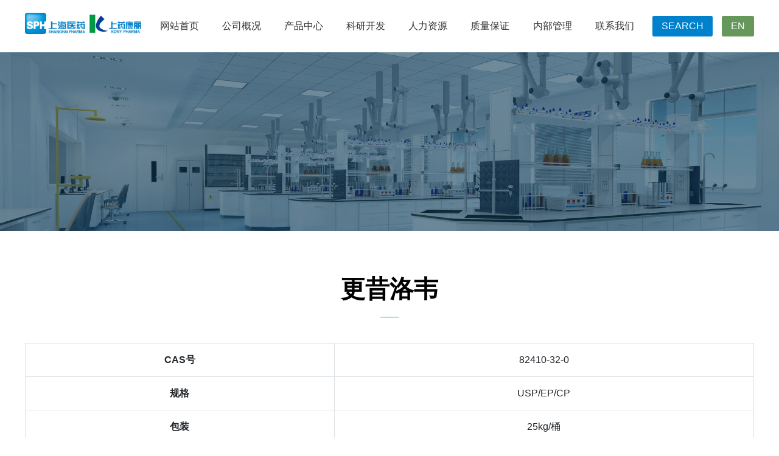

--- FILE ---
content_type: text/html; charset=utf-8
request_url: http://www.kanglipharm.com/list_20/66.html
body_size: 4571
content:
<!DOCTYPE html>
<html lang="en">
  <head>
    <meta charset="UTF-8" />
<meta name="viewport" content="width=device-width, initial-scale=1, shrink-to-fit=no">
<title>更昔洛韦-上药康丽（常州）药业有限公司</title>
<meta name="keywords" content="上药康丽（常州）药业有限公司">
<meta name="description" content="公司创建于1986年, 是原料药、药物中间体的专业生产企业。在2008年更名为常州康丽制药有限公司。2012年成为上海医药集团成员企业(601607.SH, 02607.HK)。于2015年更名为  上药康丽（常州）药业有限公司。其核苷类抗病毒原料药及中间体、沙坦类抗高血压原料药及中间体在国内产量较大，品种较全。">
<link  rel="icon" href="/template/czzy/assets/images/fav.png" sizes="32x32"  type="image/png"/>
<link rel="stylesheet" href="/template/czzy/assets/css/style.css" />
<link rel="stylesheet" href="/template/czzy/assets/css/res.css" />
  </head>
  <body>
    <div class="page-wrapper">
      <!-- 头部导航 -->
<header class="mainHeader">
  <div class="container-fluid">
    <div class="main">
      <div class="d-flex align-items-center justify-content-between">
        <div class="div-logo">
          <h1><a href="/" title="上药康丽（常州）药业有限公司"><img src="/static/upload/image/20230712/1689148917873654.jpg" alt="上药康丽（常州）药业有限公司"></a></h1>
        </div>
        <div class="pcmenus flex-fill">
          <div class="d-flex justify-content-between">
            <div class="item">
              <a href="/" class="topt">网站首页</a>
            </div>
            <div class="item">
              
              <a href="/aboutus/" class="topt">公司概况</a>
              
              <div class="subItems">
                
                <a href="/aboutus/">公司简介</a>
                
                
                <a href="/article/">公司新闻</a>
                
                
                <a href="/aboutus/#history">发展历程</a>
                
                
                <a href="/honors/">企业荣誉</a>
                
                
                <a href="/cqrm/">厂区面貌</a>
                
                
                <a href="/zzjg/">组织架构</a>
                
                
                <a href="/gltd/">管理团队</a>
                
              </div>
            </div>
            <div class="item">
              
              <a href="/product/" class="topt">产品中心</a>
              
              <div class="subItems">
                
                <a href="/list_20/">原料药</a>
                
                <a href="/list_21/">中间体</a>
                
              </div>
            </div>
            <div class="item">
              
              <a href="/kykf/" class="topt">科研开发</a>
              
              <div class="subItems">
                
                <a href="/advantage/">技术优势</a>
                
                <a href="/yfgl/">研发管理</a>
                
              </div>
            </div>
            <div class="item">
              
              <a href="/job/" class="topt">人力资源</a>
              
              <div class="subItems">
                
                <a href="/hxjz/">核心价值</a>
                
                <a href="/culture/">企业文化</a>
                
                <a href="/rsrm/">人事任免</a>
                
                <a href="/alljobs/">招聘信息</a>
                
                
                <a href="/hxjz/#shzr">社会责任</a>
                
              </div>
            </div>
            <div class="item">
              
              <a href="/zlbz/" class="topt">质量保证</a>
              
              <div class="subItems">
              
              <a href="/zlgl/">质量管理</a>
              
              <a href="/zlrz/">质量认证</a>
              
              </div>
            </div>
            <div class="item">
              
              <a href="/nbgl/" class="topt">内部管理</a>
              
              <div class="subItems">
                <a href="https://oa.sphchina.com"  target="_blank">OA登录</a>
                <a href="http://mail.konypharm.com/" target="_blank">邮箱登录</a>
                
                <a href="/about_31/" target="_blank">信息化平台</a>
                
              </div>
            </div>
            <div class="item">
              
              <a href="/contact/" class="topt">联系我们</a>
              
              <div class="subItems">
              
              <a href="/cinfos/">联系信息</a>
              
              </div>
            </div>

          </div>
        </div>
        <div class="menuRight">
          <div class="d-flex">
            <div class="searchBtn">
              <span>SEARCH</span>
              <div class="formSearch">
                <form action="/search/" method="get">
                  <input type="text" name="keyword" placeholder="请输入要搜索的内容">
                  <input type="hidden" name="scode" value="2" >
                  <button type="submit">搜索</button>
                </form>
              </div>
            </div>
            <div class="lanBtn"><a href="http://en.kanglipharm.com/" target="_blank">EN</a></div>
          </div>
        </div>
      </div>
    </div>
  </div>
</header>
<div class="d-block d-lg-none">
   <header class="mHeader">
      <div class="container-fluid">
        <div class="d-flex align-items-center">
          <div class="d1 mr-auto">
            <a href="/"><img src="/static/upload/image/20230712/1689148917873654.jpg"></a>
          </div>
          <div class="d2 nav_btn mbtn">
            <span></span>
            <span></span>
            <span></span>
          </div>
          <div class="lanBtn mlanBtn"><a href="http://www.kanglipharm.com/">EN</a></div>
        </div>
      </div>
    </header>
  <div class="mItems">
    <ul>
      <li>
        <div class="title d-flex">
          <a href="/" class="flex-fill">首页</a>
        </div>
      </li>
      <li>
        <div class="title d-flex justify-content-between align-items-center">
          
          <a href="/aboutus/" class="flex-fill">公司概况</a>
          
          <span class="itemBtn">
            <svg t="1671083391184" class="icon" viewBox="0 0 1024 1024" version="1.1" xmlns="http://www.w3.org/2000/svg" p-id="6987" width="20" height="20"><path d="M529.1 716.7c-9.2 0.2-18.1-3.1-24.8-9.4L139.5 367.7c-14.2-13.2-15-35.5-1.8-49.7s35.5-15 49.7-1.8l339.7 316.3 308.6-315.1c13.6-13.9 35.8-14.1 49.7-0.5s14.1 35.8 0.5 49.7L553.3 706.2c-6.4 6.6-15.1 10.4-24.2 10.5z" p-id="6988" fill="#333"></path></svg>
          </span>
        </div>
        <div class="subItems">
          
          <a href="/aboutus/">公司简介</a>
          
          
          <a href="/article/">公司新闻</a>
          
          
          <a href="/aboutus/#history">发展历程</a>
          
          
          <a href="/honors/">企业荣誉</a>
          
          
          <a href="/cqrm/">厂区面貌</a>
          
          
          <a href="/zzjg/">组织架构</a>
          
          
          <a href="/gltd/">管理团队</a>
          
        </div>
      </li>
      <li>
        <div class="title d-flex justify-content-between align-items-center">
          
          <a href="/product/" class="flex-fill">产品中心</a>
          
          <span class="itemBtn">
            <svg t="1671083391184" class="icon" viewBox="0 0 1024 1024" version="1.1" xmlns="http://www.w3.org/2000/svg" p-id="6987" width="20" height="20"><path d="M529.1 716.7c-9.2 0.2-18.1-3.1-24.8-9.4L139.5 367.7c-14.2-13.2-15-35.5-1.8-49.7s35.5-15 49.7-1.8l339.7 316.3 308.6-315.1c13.6-13.9 35.8-14.1 49.7-0.5s14.1 35.8 0.5 49.7L553.3 706.2c-6.4 6.6-15.1 10.4-24.2 10.5z" p-id="6988" fill="#333"></path></svg>
          </span>
        </div>
        <div class="subItems">
          
          <a href="/list_20/">原料药</a>
          
          <a href="/list_21/">中间体</a>
          
        </div>
      </li>
      <li>
        <div class="title d-flex justify-content-between align-items-center">
          
          <a href="/kykf/" class="flex-fill">科研开发</a>
          
          <span class="itemBtn">
            <svg t="1671083391184" class="icon" viewBox="0 0 1024 1024" version="1.1" xmlns="http://www.w3.org/2000/svg" p-id="6987" width="20" height="20"><path d="M529.1 716.7c-9.2 0.2-18.1-3.1-24.8-9.4L139.5 367.7c-14.2-13.2-15-35.5-1.8-49.7s35.5-15 49.7-1.8l339.7 316.3 308.6-315.1c13.6-13.9 35.8-14.1 49.7-0.5s14.1 35.8 0.5 49.7L553.3 706.2c-6.4 6.6-15.1 10.4-24.2 10.5z" p-id="6988" fill="#333"></path></svg>
          </span>
        </div>
        <div class="subItems">
          
          <a href="/advantage/">技术优势</a>
          
          <a href="/yfgl/">研发管理</a>
          
        </div>
      </li>
      <li>
        <div class="title d-flex justify-content-between align-items-center">
          
          <a href="/job/" class="flex-fill">人力资源</a>
          
          <span class="itemBtn">
            <svg t="1671083391184" class="icon" viewBox="0 0 1024 1024" version="1.1" xmlns="http://www.w3.org/2000/svg" p-id="6987" width="20" height="20"><path d="M529.1 716.7c-9.2 0.2-18.1-3.1-24.8-9.4L139.5 367.7c-14.2-13.2-15-35.5-1.8-49.7s35.5-15 49.7-1.8l339.7 316.3 308.6-315.1c13.6-13.9 35.8-14.1 49.7-0.5s14.1 35.8 0.5 49.7L553.3 706.2c-6.4 6.6-15.1 10.4-24.2 10.5z" p-id="6988" fill="#333"></path></svg>
          </span>
        </div>
        <div class="subItems">
          
          <a href="/hxjz/">核心价值</a>
          
          <a href="/culture/">企业文化</a>
          
          <a href="/rsrm/">人事任免</a>
          
          <a href="/alljobs/">招聘信息</a>
          
          
          <a href="/hxjz/#shzr">社会责任</a>
          
        </div>
      </li>
      <li>
        <div class="title d-flex justify-content-between align-items-center">
          
          <a href="/zlbz/" class="flex-fill">质量保证</a>
          
          <span class="itemBtn">
            <svg t="1671083391184" class="icon" viewBox="0 0 1024 1024" version="1.1" xmlns="http://www.w3.org/2000/svg" p-id="6987" width="20" height="20"><path d="M529.1 716.7c-9.2 0.2-18.1-3.1-24.8-9.4L139.5 367.7c-14.2-13.2-15-35.5-1.8-49.7s35.5-15 49.7-1.8l339.7 316.3 308.6-315.1c13.6-13.9 35.8-14.1 49.7-0.5s14.1 35.8 0.5 49.7L553.3 706.2c-6.4 6.6-15.1 10.4-24.2 10.5z" p-id="6988" fill="#333"></path></svg>
          </span>
        </div>
        <div class="subItems">
          
          <a href="/zlgl/">质量管理</a>
          
          <a href="/zlrz/">质量认证</a>
          
        </div>
      </li>
      <li>
        <div class="title d-flex justify-content-between align-items-center">
          <a href="#" class="flex-fill">内部管理</a>
          <span class="itemBtn">
            <svg t="1671083391184" class="icon" viewBox="0 0 1024 1024" version="1.1" xmlns="http://www.w3.org/2000/svg" p-id="6987" width="20" height="20"><path d="M529.1 716.7c-9.2 0.2-18.1-3.1-24.8-9.4L139.5 367.7c-14.2-13.2-15-35.5-1.8-49.7s35.5-15 49.7-1.8l339.7 316.3 308.6-315.1c13.6-13.9 35.8-14.1 49.7-0.5s14.1 35.8 0.5 49.7L553.3 706.2c-6.4 6.6-15.1 10.4-24.2 10.5z" p-id="6988" fill="#333"></path></svg>
          </span>
        </div>
        <div class="subItems">
          <a href="https://oa.sphchina.com"  target="_blank">OA登录</a>
          <a href="http://mail.konypharm.com/" target="_blank">邮箱登录</a>
          
          <a href="/about_31/" target="_blank">信息化平台</a>
          
        </div>
      </li>
      <li>
        <div class="title d-flex justify-content-between align-items-center">
          
          <a href="/contact/" class="flex-fill">联系我们</a>
          
          <span class="itemBtn">
            <svg t="1671083391184" class="icon" viewBox="0 0 1024 1024" version="1.1" xmlns="http://www.w3.org/2000/svg" p-id="6987" width="20" height="20"><path d="M529.1 716.7c-9.2 0.2-18.1-3.1-24.8-9.4L139.5 367.7c-14.2-13.2-15-35.5-1.8-49.7s35.5-15 49.7-1.8l339.7 316.3 308.6-315.1c13.6-13.9 35.8-14.1 49.7-0.5s14.1 35.8 0.5 49.7L553.3 706.2c-6.4 6.6-15.1 10.4-24.2 10.5z" p-id="6988" fill="#333"></path></svg>
          </span>
        </div>
        <div class="subItems">
          
          <a href="/cinfos/">联系信息</a>
          
        </div>
      </li>
    </ul>
  </div>
 </div>
<!-- 头部导航END -->
      <!-- 首页轮播图 -->
      <div class="banner">
          <div class="pageTit">
            <img src="/template/czzy/assets/images/pagetitle.jpg" class="w-100">
          </div>
      </div>
      <div class="breadMenu">
        <div class="main">
            <div class="menus d-flex flex-wrap" style="max-width: 400px;">
              
          </div>
        </div>
      </div>

      <section class="jobLists pt">
        <div class="container-fluid">
          <div class="main">
            <div class="commonTit text-center">
              <p class="title">更昔洛韦</p>
              <span class="line"></span>
            </div>

            <div class="nyProLists">
              <div class="table-responsive-sm">
                <table class="table table-bordered">
                  <tbody>
                    
                    <tr>
                      <td class="tit">CAS号</td>
                      <td>82410-32-0</td>
                    </tr>
                    

                    
                    <tr>
                      <td class="tit">规格</td>
                      <td>USP/EP/CP</td>
                    </tr>
                    

                    
                    <tr>
                      <td class="tit">包装</td>
                      <td>25kg/桶</td>
                    </tr>
                    

                    
                    <tr>
                      <td class="tit">Regulatory status</td>
                      <td>USDMF EDMF</td>
                    </tr>
                    

                    
                    <tr>
                      <td class="tit">适应症或用途</td>
                      <td>抗病毒</td>
                    </tr>
                    

                    
                    <tr>
                      <td class="tit">结构式</td>
                      <td><img src="/static/upload/image/20230509/1683640293781413.png"></td>
                    </tr>
                    

                  </tbody>
                </table>
              </div>
            </div>
          </div>
        </div>
      </section>
     <!-- 友情链接 -->
<div class="flink wow fadeInUp">
  <div class="container-fluid">
    <p><span>友情链接：</span>
      
      <a href="https://www.sphchina.com/index/" target="_blank">上海医药</a>
      
      <a href="https://www.sbpc.com.cn/" target="_blank">上药第一生化</a>
      
      <a href="http://www.sinobp.com/" target="_blank">上药东英</a>
      
      <a href="http://www.zhongxisunve.com/" target="_blank">中西三维</a>
      
      <a href="http://www.medyapharm.com/index/?cb-2-1.html" target="_blank">辽宁美亚</a>
      
      <a href="https://app.mps.gov.cn/gdnps/pc/content.jsp?id=7423967" target="_blank">互联网危险物品信息发布管理规定</a>
      
    </p>
  </div>
</div>

<footer class="mainFooter wow fadeInUp">
  <div class="fmenus">
    <div class="container-fluid">
      <div class="main">
        <div class="d-lg-flex justify-content-between">
          <div class="d1">
            <p class="title">联系方式</p>
            <div class="infos">
              <p>地 址：江苏省常州市武进区洛阳镇戴溪翼溪路35-1号</p>
              <p>电 话：0519-88555711 , 88556800</p>
              <p>传 真：0519-88551615</p>
              <p>邮箱：sales@konypharm.com</p>
            </div>
          </div>
          <div class="d2 flex-fill d-none d-lg-block">
            <div class="d-flex justify-content-between">
              <div class="item">
                <p class="title">公司概况</p>
                <div class="links">
                  
                  <a href="/aboutus/">公司简介</a>
                  
                  
                  <a href="/article/">公司新闻</a>
                  
                  
                  <a href="/aboutus/#history">发展历程</a>
                  
                  
                  <a href="/honors/">企业荣誉</a>
                  
                  
                  <a href="/cqrm/">厂区面貌</a>
                  
                  
                  <a href="/zzjg/">组织架构</a>
                  
                  
                  <a href="/gltd/">管理团队</a>
                  
                </div>
              </div>
              <div class="item">
                <p class="title">产品中心</p>
                <div class="links">
                  
                  <a href="/list_20/">原料药</a>
                  
                  <a href="/list_21/">中间体</a>
                  
                </div>
              </div>
              <div class="item">
                <p class="title">科研开发</p>
                <div class="links">
                  
                  <a href="/advantage/">技术优势</a>
                  
                  <a href="/yfgl/">研发管理</a>
                  
                </div>
              </div>
              <div class="item">
                <p class="title">人力资源</p>
                <div class="links">
                  
                  <a href="/hxjz/">核心价值</a>
                  
                  <a href="/culture/">企业文化</a>
                  
                  <a href="/rsrm/">人事任免</a>
                  
                  <a href="/alljobs/">招聘信息</a>
                  
                </div>
              </div>
              <div class="item">
                <p class="title">质量保证</p>
                <div class="links">
                  
                  <a href="/zlgl/">质量管理</a>
                  
                  <a href="/zlrz/">质量认证</a>
                  
                </div>
              </div>
              <div class="item">
                <p class="title">内部管理</p>
                <div class="links">
                  <a href="https://dl.sphchina.com/idp/authcenter/ActionAuthChain?entityId=OA"  target="_blank">OA登录</a>
                  <a href="http://mail.konypharm.com/" target="_blank">邮箱登录</a>
                  
                  <a href="/about_31/" target="_blank">信息化平台</a>
                  
                </div>
              </div>
              <div class="item">
                <p class="title">联系我们</p>
                <div class="links">
                  
                  <a href="/cinfos/">联系信息</a>
                  
                </div>
              </div>

            </div>
          </div>
          <div class="d3">
            <div class="text-center">
              <img src="/static/upload/image/20230712/1689149457426849.jpg">
              <p class="mt-1">关注微信</p>
            </div>
          </div>
        </div>
      </div>
    </div>
  </div>
  <div class="copyright text-center">
    <p>根据《互联网危险物品信息发布管理规定》(公通字[2015]5号)第九条第四款规定购买剧毒化学品应当持有安全生产监督管理部门核发的(危险化学品安全生产许可证》,或者设区的市级人民政府安全生产监督管理部门核发的《危险化学品经营许可证》或者《危险化学品安全使用许可证》，或者县级人民政府公安机关核发的《剧毒化学品购买许可证》。&nbsp;&nbsp;<a href="https://beian.miit.gov.cn/" target="_blank" rel="nofollow">苏ICP备2023018967号</a>&nbsp;&nbsp; <a href="https://beian.miit.gov.cn/" target="_blank" rel="nofollow">苏公网安备 32041202001482号</a></p>
  </div>
</footer>
</div>
<script src="/template/czzy/assets/js/jquery-1.11.3.min.js"></script>
<script src="/template/czzy/assets/js/swiper.min.js"></script>
<script src="/template/czzy/assets/js/swiper.animate1.0.3.min.js"></script>
<script src="/template/czzy/assets/js/jquery.waypoints.js"></script>
<script src="/template/czzy/assets/js/bootstrap.min.js"></script>
<script src="/template/czzy/assets/js/wow.min.js"></script>
<script src="/template/czzy/assets/js/counter.js"></script>
<script src="/template/czzy/assets/js/common.js"></script>
  </body>
</html>


--- FILE ---
content_type: text/css
request_url: http://www.kanglipharm.com/template/czzy/assets/css/style.css
body_size: 29018
content:
/*** 

====================================================================
  Resources / Css Files
====================================================================

 ***/
 @import url('bootstrap.min.css');
 @import url('swiper.min.css');
 @import url('animation.css');
 @font-face {
   font-family: 'DINPRO';
   src: url('../fonts/DINPRO-MEDIUM.OTF');
 }
  @font-face {
   font-family: 'BNR';
   src: url('../fonts/BebasNeue-Regular.ttf');
 }

 /* reset css start */
 html {
  font-size: 16px;
  overflow-x: hidden;
 }
 
 body {
   font-family: '微软雅黑', sans-serif;
   color: #333;
   position: relative;
   overflow-x: hidden;
   -webkit-font-smoothing: antialiased;
 }

 .page-wrapper{
    position: relative;
    overflow: hidden;
 }
 
 
:root {
    --primary: #0081cc;
    --main: #66985b;
    --linear1: linear-gradient(#0081cc, #66985b);
    --linear2: linear-gradient(90deg, #0081cc, #66985b);
    --tit-color: #2a2a29;
}
 
 
 *:focus {
   outline: none;
 }
 
 a{
   color: #333;
 }
 
 a:hover{
   text-decoration: unset;
   cursor: pointer;
   color: var(--primary);
 }
 
 p{
   margin-bottom: 0;
 }
 
 img {
   max-width: 100%;
   height: auto;
 }
 
 ul{
   margin-bottom: 0;
   list-style: none;
 }
 
 img{
   image-rendering: -moz-crisp-edges; /* Firefox */
   image-rendering: -o-crisp-edges; /* Opera */      
   image-rendering: -webkit-optimize-contrast; /*Webkit (non-standard naming) */ 
   image-rendering: crisp-edges; 
   -ms-interpolation-mode: nearest-neighbor; /* IE (non-standard property) */
 }

 h1{
  margin-bottom: 0;
  margin-top: 0;
  padding-top: 0;
  padding-bottom: 0;
  font-size: unset;
 }

 .pt{
  padding: 65px 0;
 }

 .div-img{
  overflow: hidden;
 }

 .div-img img{
  width: 100%;
  transition: all .6s;
 }
 
 .page-wrapper{
   position: relative;
   height: 100%;
 }
 
 .container-fluid{
   width: 96%;
   max-width: 1600px;
   margin: auto;
 }


::-webkit-input-placeholder{
  color: #666666;
} 

:-moz-placeholder{
   color:#666666;
} 

::-moz-placeholder{
  color: #666666;
}

:-ms-input-placeholder{
  color: #666666;
} 

/*PC头部导航*/
.mainHeader{
  position: fixed;
  top: 0;
  left: 0;
  width: 100%;
  z-index: 99;
  background-color: #fff;
}

.mainHeader .div-logo a{
  display: block;
  padding-bottom: 10px;
}

.mainHeader .div-logo a img{
  height: 45px;
  transition: all .5s;
}


.mainHeader .pcmenus {
  max-width: 65%;
}

.mainHeader .pcmenus .item{
  position: relative;
  cursor: pointer;
}

.mainHeader .pcmenus a.topt{
  height: 86px;
  line-height: 86px;
  font-size: 16px;
  transition: all .5s;
}

.mainHeader.on{
  box-shadow: 0 0 10px rgba(0,0,0,.2);
}

.mainHeader.on .div-logo a img{
  height: 40px;
}

.mainHeader.on .pcmenus a.topt{
  height: 80px;
  line-height: 80px;
  font-size: 16px;
}

.mainHeader .pcmenus .subItems{
  left: -50%;
  position: absolute;
  z-index: 999;
  display: none;
  background-color: var(--primary);
}

.mainHeader .pcmenus .subItems a{
  display: block;
  width: 100%;
  color: #fff;
  width: max-content;
  height: 45px;
  line-height:45px;
  padding-right: 50px;
  padding-left: 25px;
  position: relative;
  transition: all .6s;
  min-width: 180px;
}

.mainHeader .pcmenus .subItems a:hover{
  background-color: var(--main);
}

.mainHeader .pcmenus .subItems a:after{
  position: absolute;
  content: ">";
  color: #fff;
  right: 25px;
  top: 0px;
}

.searchBtn{
  position: relative;
}

.searchBtn span{
  display: inline-block;
  padding: 5px 15px;
  margin-right: 15px;
  color: #fff;
  background-color: var(--primary);
  border-radius: 3px;
  font-weight: lighter;
  cursor: pointer;
}

.searchBtn:hover .formSearch{
  transform: scaleY(1);
}

.formSearch{
  position: absolute;
  right: 0;
  padding-top: 5px;
  transform: scaleY(0);
  transition: all .3s;
  z-index: 999;
}

.formSearch input{
  border:none;
  height: 50px;
  line-height: 50px;
  padding: 0 45px 0 20px;
  background-color: #f2fbff;
  font-size: 14px;
}

.formSearch button{
  border:none;
  background-color: #ccc;
  color: #fff;
  position: absolute;
  height: 50px;
  line-height: 50px;
  width: max-content;
  padding: 0 15px;
}

.lanBtn a{
  display: inline-block;
  padding: 5px 15px;
  background-color: var(--main);
  color: #fff;
  border-radius: 3px;
}

.mlanBtn{
  margin-left: 10px;
  font-size:14px;
  padding: 3px 10px;
}



/*banner*/
.banner{
  overflow: hidden;
  position: relative;
  margin-top: 80px;
}

.swiper1 .swiper-slide{
  position: relative;
  overflow: hidden;
}

.swiper1 .swiper-slide .div-text{
  position: absolute;
  width: 100%;
  top: 50%;
  color: #fff;
  transform: translateY(-50%);
  text-align: center;
}

.swiper1 .swiper-slide .tit{
    font-size: 18px;
    position: relative;
    padding-bottom: 10px;
    margin-bottom: 25px;
}

.swiper1 .swiper-slide .tit:after{
  position: absolute;
  content: "";
  width: 25px;
  height: 2px;
  background-color: #fff;
  bottom: 0;
  left: 50%;
  transform: translateX(-50%);
}

.swiper1 .swiper-slide .d1-text .item{
  margin: 0 15px;
}

.swiper1 .swiper-slide .d1-text .item p.p1{
  font-size: 46px;
  font-weight: bold;
}

.swiper1 .swiper-slide .d1-text .item p.p2{
  font-size: 16px;
  font-weight: lighter;
  font-family: 'Arial';
  margin-top: 15px;
}

.swiper1 .swiper-slide .title1{
  font-size: 46px;
  font-weight: bold;
}

.swiper1 .swiper-slide .title2{
  font-weight: lighter;
  text-transform: uppercase;
  margin-top: 25px;
}

.swiper1  .swiper-slide-active .tit{
  animation: zoomIn 2s ease;
  -webkit-animation: zoomIn 2s ease;
  animation-fill-mode: forwards;
}

.swiper1  .swiper-slide-active .d1-text .item p.p1{
  animation: fadeInUp 2s ease;
  -webkit-animation: fadeInUp 2s ease;
  animation-fill-mode: forwards;
}

.swiper1  .swiper-slide-active .d1-text .item p.p2{
  animation: fadeInUp 2.6s ease;
  -webkit-animation: fadeInUp 2.6s ease;
  animation-fill-mode: forwards;
}

.swiper1  .swiper-slide-active .title1{
  animation: zoomIn .6s ease-in;
  -webkit-animation: zoomIn .6s ease-in;
  animation-fill-mode: forwards;
}

.swiper1  .swiper-slide-active .title2{
  animation: zoomIn 1.2s ease-in;
  -webkit-animation: zoomIn 1.2s ease-in;
  animation-fill-mode: forwards;
}

.swiper1 .swiper-pagination-bullet{
  transition: all 1.2s;
  width: 12px;
  height: 12px;
  border-radius: 6px;
  bottom: 30px;
}

.swiper1 .swiper-pagination-bullet-active{
  width: 65px;
  background-color: var(--primary);
}

.banner-info {
  position: absolute; 
  color: #ffffff; align-items: center;
  z-index: 5; 
  left: 0;
  justify-content: center;
  right: 0;
  bottom: 3%;
  left: 50%;
  flex-wrap: wrap;
}

.banner-info .mouse{
  width: 22px;
  height: 32px;
  border: 1px solid #fff;
  border-radius: 40px;
  margin-left: 0.1rem; margin-right: 0.1rem;
  position: relative;
}
.banner-info .mouse:after {
  content: "";
  position: absolute;
  width: 2px;
  height: 8px;
  top: 8px;
  left: 50%;
  margin-left: -1px;
  background: #fff;
  -webkit-animation: updown 0.5s cubic-bezier(0.56, 0.01, 0.46, 1) infinite alternate;
  animation: updown 0.5s cubic-bezier(0.56, 0.01, 0.46, 1) infinite alternate;
}

@keyframes updown {
  0% {
    -webkit-transform: translateY(0);
    -moz-transform: translateY(0);
    -ms-transform: translateY(0);
    -o-transform: translateY(0);
    transform: translateY(0);
  }
  100% {
    -webkit-transform: translateY(-3px);
    -moz-transform: translateY(-3px);
    -ms-transform: translateY(-3px);
    -o-transform: translateY(-3px);
    transform: translateY(-3px);
  }
}

.swiper1sx{
  position: absolute;
  right: 4%;
  bottom: 3%;
  z-index: 9;
}

.swiper1sx span{
  display: inline-block;
  position: relative;
  padding: 10px 15px;
  background-color: rgba(0,0,0,.2);
  cursor: pointer;
  transition: all .6s;
}

.swiper1sx span:nth-child(1){
  transform: rotateY(-180deg);
}

.swiper1sx span:hover{
  background-color: var(--primary);
}


/*产品中心*/
.commonTit p.title{
  font-size: 40px;
  color: #000;
  font-weight: bold;
}

.commonTit span.line{
  display: inline-block;
  width: 30px;
  height: 1px;
  background-color: var(--primary);
}

.commonTit p.des{
  color: #4c4c4c;
  margin-top: 15px;
}


.syPro{
  margin-top: 35px;
}

.syPro .item a{
  display: block;
  position: relative;
}

.syPro .item a .div-text{
  position: absolute;
  left: 0;
  bottom: 0;
  background-color: rgba(0,129,204,.8);
  padding: 25px 35px;
  color: #000;
  z-index: 1;
  transition: all .6s;
}

.syPro .item a .div-text:after{
/*  position: absolute;
  content: "";
  top: 0;
  left: 0;
  height: 100%;
  width: 0;
  background-color: rgba(0,129,204,.8);
  z-index: -1;
  transition: all .6s;*/
}



.syPro .item a .div-text p{
  font-size: 26px;
}

.syPro .item a .div-text span{
  font-size: 16px;
  margin-left: 10px;
}

.syPro .item a:hover .div-text{
  background-color: rgba(0,129,204,.8);
}

.syPro .item a p{
  color: #fff;
}

.syPro .item a:hover .div-img img{
  transform: scale(1.1);
}

/*关于我们*/
.aboutSection{
  background-image: url(../images/about-bg.jpg);
  background-size: cover;
  background-attachment: fixed;
}

.aboutSection .div-text div.des{
  color: #4c4c4c;
  margin-top: 15px;
}

.aboutSection .div-text div.des p{
  margin-bottom: 5px;
}

.aboutSection .div-img{
  padding-left: 45px;
}


.aboutCounter{
  margin-top: 35px;
}

.aboutCounter span.num{
  font-size: 46px;
  display: inline-block;
  color: var(--primary);
  margin-right: 10px;
}

.aboutCounter label{
  color: var(--primary);
}


.aboutCounter p.p2{
  color: #000;
}


.readMore a{
  display: inline-block;
  padding: 15px 45px;
  color: #fff;
  background-color: var(--primary);
  color: #fff;
  position: relative;
  z-index: 1;
}

.readMore a:after{
  position: absolute;
  content: "";
  width: 0;
  height: 100%;
  top: 0;
  left: 0;
  background-image: var(--linear2);
  z-index: -1;
  transition: all .6s;
}

.readMore a:hover:after{
  width: 100%;
}

.kjSection .item1 .readMore{
  margin-top: 45px;
}

.kjSection .item a{
  display: block;
  position: relative;
}

.kjSection .item .div-text{
  position: absolute;
  bottom: 0;
  left: 0;
  width: 100%;
  padding: 20px 25px;
  color: #fff;
  background-image: linear-gradient(rgba(0,0,0,.4),rgba(0,0,0,.4));
  transition: all .5s;
}

.kjSection .item:hover .div-img img{
  transform: scale(1.1);
}

.kjSection .item:hover .div-text{
  background-image: var(--linear2);
}

.zlbzSection{
  background-image: url(../images/zlbz-bg.jpg);
  background-size: cover;
  overflow: hidden;
}

.zlLists{
  margin-top: 45px;
}

.zlbzSection .commonTit p.title,.zlbzSection .commonTit p.des{
  color: #fff;
}

.zlbzSection .commonTit span.line{
  background-color: #fff;
}

.zlLists a{
  display: block;
  color: #fff;
  text-align: center;
}

.zlLists a .div-text{
  margin-top: 15px;
}

.zlLists a .div-text p{
  font-size: 20px;
  font-weight: bold;
}

.zlLists a .div-text p span{
  display: inline-block;
  margin-left: 10px;
  font-size: 16px;
  font-weight: normal;
}

.zlLists a:hover .div-img img{
  transform: scale(1.1);
}

.newsLists{
  margin-top: 35px;
}

.newsLists .newsLeft a{
  display: block;
  position: relative;
  color: #fff;
}

.newsLists .newsLeft .div-text{
  position: absolute;
  bottom: 0;
  left: 0;
  width: 100%;
  padding: 20px 25px;
}


.newsLists .newsLeft .dtime{
  width: max-content;
  padding-right: 15px;
  margin-right: 15px;
  text-align: center;
  border-right: 1px solid #fff;
}

.newsLists .newsLeft .dtime strong{
  display: block;
  font-size: 40px;
  color: #fff;
}

.newsLists .newsLeft .dtext p.title{
  font-size: 18px;
  font-weight: bold;
  margin-bottom: 10px;
  overflow: hidden;
  text-overflow: ellipsis;
  display: -webkit-box!important;
  -webkit-line-clamp: 1;
  -webkit-box-orient: vertical;
}

.newsLists .newsLeft .dtext p.des{
  overflow: hidden;
  text-overflow: ellipsis;
  display: -webkit-box!important;
  -webkit-line-clamp: 2;
  -webkit-box-orient: vertical;
}

.newsLists .newsRight a{
  display: block;
}

.newsLists .newsRight .item{
  margin-bottom: 25px;
}

.newsLists .newsRight .d2 img{
  min-width: 220px;
  max-width: 220px;
  margin-left: 15px;
}

.newsLists .newsRight p.title{
  font-size: 18px;
  color: #000;
  overflow: hidden;
  text-overflow: ellipsis;
  display: -webkit-box!important;
  -webkit-line-clamp: 1;
  -webkit-box-orient: vertical;
}

.newsLists .newsRight p.des{
  font-size: 14px;
  color: #666666;
  margin-bottom: 10px;
  margin-top: 10px;
  overflow: hidden;
text-overflow: ellipsis;
display: -webkit-box!important;
-webkit-line-clamp: 2;
-webkit-box-orient: vertical;
}

.newsLists .newsRight span.time{
  font-size: 14px;
  color: #666666;
}

/*友情链接*/
.flink{
  padding: 25px 0;
  background-color: var(--primary);
  color: #fff;
}

.flink span{
  font-weight: bold;
}

.flink a{
  color: #fff;
  margin-right: 5px;
}

.flink a:hover{
  text-decoration: underline;
}

.mainFooter{
  padding-top: 65px;
  background-color: #f2f1f0;
  color: #666666;
  font-size: 14px;
}

.mainFooter a{
  color: #666666;
}

.mainFooter .title{
  font-size: 18px;
  color: #000;
  margin-bottom: 15px;
}

.mainFooter .infos p{
  line-height: 30px;
}

.mainFooter .d2{
  padding: 0 5%;
}

.mainFooter .links a{
  display: block;
  line-height: 30px;
}

.copyright{
  font-size: 14px;
  padding: 15px;
  text-align: center;
  margin-top: 15px;
  border-top:1px solid #dbdad9;
  color: #333333;
}

.copyright a{
  color: #333333;
  display: inline-block;
}

/*内页 关于我们*/
.breadMenu{
  background-image: var(--linear2);
}
.breadMenu .menus a{
  display: inline-block;
  padding: 20px 0;
  transition: all .6s;
  color: #fff;
  border-right: 1px solid #ffffff4d;
  border-bottom: 1px solid #ffffff4d;
  transition: all .6s;
  text-align: center;
}

.breadMenu .menus a:hover{
  background-color: #fff;
  color: #333;
}

.breadMenu .menus{
  max-width: 1200px;
}

.aboutContent{
  margin: 25px 0;
}

.aboutContent p{
  color: #4c4c4c;
  line-height: 30px;
  margin-bottom: 10px;
}

.cimg img{
  width: 100%;
  max-width: 1200px;
}

.nyCounter{
  margin-top: 35px;
  padding: 45px 0;
  background-image:linear-gradient(to right,#0081cc, #00c4ff70);
  color: #fff;
}

.nyCounter span.num,.nyCounter label,.nyCounter p.p2{
  color: #fff;
}

.nyAbout{
  padding-top: 65px;
}

.nyAbout2 .commonTit{
  margin-bottom: 45px;
}

.nyAbout2 .aboutContent{
  margin-top: 0;
  margin-bottom: 25px;
  text-indent: 30px;
}

/*企业使命*/
.nySm{
  background-image: url(../images/about-bg1.jpg);
  background-size: cover;
  background-repeat: no-repeat;
  background-attachment: fixed;
  color: #fff;
  scroll-margin: 65px;
}

.nySm p.title2{
  font-size: 30px;
  margin-top: 5px;
  margin-bottom: 25px;
}

.nySm div.des{
  background-color: rgb(0 129 204 / 70%);
  max-width: 800px;
  color: #fff;
  padding: 35px 25px;
  line-height: 36px;
}

/*新闻中心*/
.nyNewsList .item{
  margin-bottom: 35px;
  transition: all .3s;
}

.nyNewsList .item a{
  display: block;
  position: relative;
  background-color: #f5f5f5;
  color: #1a1a1a;
  overflow: hidden;
}

/*.nyNewsList .item a:before{
  position: absolute;
  width: 50px;
  height: 50px;
  display: flex;
  content: "+";
  right: 0;
  bottom: 0;
  background: #ddd;
  color: #fff;
  border-radius: 500px 0 0 0;
  align-items: center;
  justify-content: center;
  padding-top: 10px;
  padding-left: 10px;
  font-size: 20px;
  transition: all .5s;
}*/


.nyNewsList .item .div-text{
  padding: 15px 15px 25px;
}

.nyNewsList .item .time{
  font-size: 14px;
  color: #999;
}

.nyNewsList .item .title{
  font-size: 18px;
  font-family: 'PFB';
  height: 45px;
  overflow: hidden;
  text-overflow: ellipsis;
  display: -webkit-box!important;
  -webkit-line-clamp: 1;
  -webkit-box-orient: vertical;
  margin-top: 15px;
  margin-bottom: 15px;
  position: relative;
  line-height: 2;
  padding-bottom: 25px;
  border-bottom: 1px solid #eee;
  position: relative;
}

.nyNewsList .item .title:after{
  position: absolute;
  content: "";
  width: 0;
  height: 1px;
  left: 0;
  bottom: 0;
  background-color: var(--main);
  transition: all .6s;
}

.nyNewsList .item p.des{
  -webkit-line-clamp: 2;
  display: -webkit-box;
  -webkit-box-orient: vertical;
  overflow: hidden;
  height: 48px;
  font-size: 14px;
  color: #777;
  line-height: 24px;

}

.nyNewsList .item:hover .title:after{
  width: 100%;
}

/*.nyNewsList .item:hover a:before{
    background: var(--main);
    transform: scale(1.5);
    transform-origin: right bottom;
}*/

.nyNewsList .item:hover .div-img img{
  transform: scale(1.1);
}


.nyNewsList .item:hover{
  box-shadow: 0 0 15px rgba(0,0,0,.4);
}

.nyNews h2.title{
  font-size: 30px;
  font-weight: bold;
}

.nyNews .meta{
  font-size: 14px;
  font-family: 'PFB';
  padding-top: 15px;
  padding-bottom: 25px;
}

.nyNews .meta .time span{
  color: var(--primary);
}

.nyNews .newsContent{
  min-height: 300px;
  background-color: #f5f5f594;
  padding: 30px 20px;
  margin-bottom: 35px;
}

.prev-next{
  padding: 25px 15px;
  background-color: #f5f5f594;
  border-top:2px solid var(--primary);
  font-size: 14px;
}

.prev-next a:hover{
  color: var(--main);
}

.prev-next div span{
  min-width: 60px;
}

.prev-next div a{
  max-width: 650px;
}

.historySec{
  padding: 125px 0;
  background-image: url(../images/history.jpg);
  background-size: cover;
  background-attachment: fixed;
  scroll-margin: 125px; 
}

.fzlcSec{
  position: relative;
}

.fzlcSec .shistory{
  width: calc(100% - 45px);
}

.hbtn{
  width: 45px;
  height: 45px;
  border-radius: 50%;
  border:1px solid var(--primary);
  transition: all .5s ease;
}

.hbtn:after{
  font-size: 20px;
  color: var(--primary);
  transition: all .5s ease;
}

.hbtn:hover{
  background-color: var(--primary);
}

.hbtn:hover:after{
  color: #fff;
}

.fzlcSec .swiper-slide{
  padding: 140px 15px 25px 15px;
  position: relative;
  text-align: center;
}

.fzlcSec .swiper-slide .year{
  position: absolute;
  font-size: 160px;
  -webkit-background-clip: text;
  -webkit-text-fill-color: transparent;
  background-image: linear-gradient(to right,#66985b, #00c4ff70);
  z-index: -1;
  font-family: 'BNR';
  opacity: .15;
  top: 0;
}

.fzlcSec .swiper-slide .d1{
  font-size: 36px;
  font-weight: bold;
}

.honorSection{
  padding-top: 65px;
  padding-bottom: 65px;
}

.honorSection .nyQyfmImgs{
  margin-top: 35px;
  
}


.nyQyfmImgs ul li{
  cursor: pointer;
  margin-bottom: 25px;
  text-align: center;
  transition: all .6s;
}


.nyQyfmImgs ul li:hover img{
  transform: scale(1.1);
}

.nyQyfmImgs .justified-gallery{
  height: auto!important;
}

.nyQyfmImgs ul li .item{
  border:1px solid #eee;
}

.nyQyfmImgs ul li .item p{
  padding: 15px;
}

.nyQyfmImgs ul li:hover .item{
  background-color: var(--primary);
}

.nyQyfmImgs ul li:hover .item p{
  color: #fff;
}

.glSection{
  margin-top: 45px;
  margin-bottom: 65px;
}

.glSection .item{
  position: relative;
  max-width: 350px;
}

.glSection .item .div-text{
  background-color: rgb(239 255 235);
  margin-top: -25%;
  padding: 5px 25px;
  min-width: 200px;
  display: inline-block;
  position: absolute;
  bottom: 0;
  left: 0;
}

.glSection .item .div-text p.p1{
  font-size: 20px;
  color: #000;
}

.glSection .dshTit{
  padding-bottom: 25px;
  margin-bottom: 35px;
  border-bottom: 1px solid #888;
}

.glSection .dshTit .s2{
  font-size: 36px;
 /* background-color: var(--primary);*/
  color: var(--primary);
  height: 100%;
  width: 100%;
  padding-left: 35px;
  position: relative;
}

.glSection .dshTit .s2:after{
/*  position: absolute;
  content: "";
  width: 82px;
  height: 82px;
  background-color: #fff;
  left: -40px;
  top: -4px;
  border-radius: 50%;
  z-index: 1;*/
}

.glSection .dshTit .s1{
  width: 82px;
  height: 82px;
  line-height: 82px;
  text-align: center;
}

.glSection .pitem{
  margin-bottom: 15px;
  padding-bottom: 15px;
  border-bottom: 1px solid #eee;
}

.glSection .pitem .d1{
  color: #000;
  font-size: 18px;
  width: 125px;
}

.AdvantageSec{
  
}

.AdvantageSec div.des{
  margin-top: 35px;
}

.AdvantageSec div.des p{
  text-indent: 30px;
  /* margin-bottom: 10px; */
  line-height: 36px;
}

.AdvantageSec .div-img{
  margin-top: 35px;
}


.yfglSec{
  background-image: url(../images/jjys-bg.jpg);
  background-size: cover;
  background-attachment: fixed;
}

.yfglSec .nyQyfmImgs{
  margin-top: 35px;
}

 .hxjzSec {
  margin-top: 35px;
  margin-bottom: 65px;
 }
 

 .hxjzSec .item{
  text-align: center;
  background-color: var(--main);
  border-radius: 3px;
  padding: 65px 15px;
  color: #fff;
  cursor: pointer;
 }

 .hxjzSec .item div.d1{
  height: 100px;
 }


 .hxjzSec .item p.p1{
  font-size: 30px;
  font-weight: bold;
  margin-top: 25px;
  margin-bottom: 15px;

 }

  .hxjzSec .item1{
    background-image: linear-gradient(to bottom,#7400cca8, #00c4ff70);
  }

  .hxjzSec .item2{
    background-image: linear-gradient(to bottom,#845b98, #00c4ff00);
  }

  .hxjzSec .item3{
    background-image:linear-gradient(to bottom,#635b98, #00c4ff70);
  }

  .hxjzSec .item4{
    background-image: linear-gradient(to bottom,#5b9098, #0047ff70);
  }

  .hxjzSec .item5{
    background-image: linear-gradient(to bottom,#66985b, #00c4ff70);
  }

  .shze-files{
    margin-top: 15px;
  }

  .shze-files p{
    padding: 10px 15px;
    background-color: rgba(255,255,255,.8);
    margin-right: 30px;
    width: 50%;
  }

  .jobSection{
    background-image: url(../images/job-bg.jpg);
    background-size: cover;
    position: relative;
  }

  .jobSection .jobLeft{
    color: #666;
    line-height: 30px;
    padding-top: 25px;
  }

  .jobSection .jobRight{
    margin-top: 25px;
    width: 100%;
    height: 100%;
    background: #FFFFFF;
    box-shadow: 0px 15px 30px 0px rgba(62, 62, 62, 0.15);
    padding: 45px 25px;
  }

  .jobSection .jobRight .item{
    margin-bottom: 35px;
  }

  .jobSection .jobRight .item .d1{
    min-width: 65px;
    margin-right: 15px;
  }

  .jobSection .jobRight .d1 span{
    display: inline-block;
    width: 65px;
    height: 65px;
    line-height: 65px;
    text-align: center;
    border-radius: 50%;
    background-color: #f0f0f0;
  }

  .jobSection .jobRight .item .title{
    font-size: 18px;
    font-weight: bold;
    margin-bottom: 5px;
  }

  .accordion{
    margin-top: 35px;
  }


  .accordion .card .card-header .btn{
  background-image: url(../images/rczp2.png);
  background-repeat: no-repeat;
   background-position: right;

}

.accordion .card .card-header .collapsed{
   background-image: url(../images/rczp.png);
   background-repeat: no-repeat;
   background-position: right;
}


.accordion>.card{
  border-radius: unset!important;
  margin-bottom: 25px;
  border:none;
  background-color: #f5f5f5;
}

.card-header{
      background-image: var(--linear2);
  color: #fff;
  box-shadow: none;
}

.card-header .btn{
  color: #fff;
}


.card-header .btn span{
  margin-right: 15px;
  display: inline-block;
}


 .accordion button{
  background-color: unset;
  border:none;
  font-size: 16px;
  color: #fff;
  display: block;
  width: 100%;
  padding: 10px 0;
 }

 .nyProLists{
  margin-top: 35px;
 }

  .nyProLists table th{
    font-size: 18px;
  }

 .nyProLists table tr td{
  text-align: center;
    padding: 15px;
    vertical-align: middle!important;
    word-break: keep-all;
 }

 .nyProLists table td.tdbtn a{
  display: inline-block;
  margin: 5px 0;
  padding: 10px 25px;
  background-color: var(--primary);
  border-radius: 3px;
  color: #fff;
  font-size: 14px;
  transition: all .6s;
 }

 .nyProLists table td.tdbtn a:hover{
    background-image: var(--linear2);
  }

  .nyProLists table td.title a:hover{
    text-decoration: underline;
  }

  .nyProLists table td.tit{
    font-weight: bold;
  }

.nyContact{
  position: relative;
}

.nyContact .nyconInfos{
  position: absolute;
  left: 0;
  bottom: 0;
  max-width: 850px;
  padding: 45px 4%;
  background-image: linear-gradient(90deg, #0081ccbd, #66985bd9);
}

.nyContact .nyconInfos .d1{
  margin-right: 15px;
}

.nyContact .nyconInfos .d1 span{
  display: inline-block;
  width: 45px;
  height: 45px;
  line-height: 45px;
  text-align: center;
  border-radius: 50%;
  border:1px solid #ffffff5c;
}

.nyContact .nyconInfos .d1 span svg{
  height: 28px;
  width: 28px;
}

.nyContact .nyconInfos .item{
  margin-bottom: 25px;
  padding-bottom: 25px;
  border-bottom: 1px solid #ffffff5c;
  color: #fff;
}

.nyContact .nyconInfos .item p.title{
  font-size: 18px;
  color: #fff;
  font-weight: bold;
}

.nyContact .nyconInfos .item p.des{
  color: #ffffffbd;
}

.nyContact .nyconInfos .item a{
  display: block;
  color: #fff;
}

.nyContact .nyconInfos .item a:hover{
  text-decoration: underline;
}

#allmap{
  overflow: hidden;
  width: 100%;
  height: 1000px;
  margin: 0;
}
.BMapLabel{
  background-color: unset!important;
  border:none!important;
  margin-top: -45px;
  margin-left: -45px;
}

.div-form{
  margin-top: 35px;
}

.div-form .item{
  margin-bottom: 25px;
}

.div-form .item input,.div-form .item textarea{
  display: block;
  width: 100%;
  border:none;
  background-color: #f4f4f4;
  border-radius: 3px;
  padding: 15px 15px;
  margin-top: 10px;
}

.div-form .item textarea{
  min-height: 120px;
}

::-webkit-input-placeholder{
  color: #666666;
} 

:-moz-placeholder{
   color:#666666;
} 

::-moz-placeholder{
  color: #666666;
}

:-ms-input-placeholder{
  color: #666666;
} 


.div-form .item p{
  font-size: 18px;
  padding-left: 5px;
  font-weight: bold;
}

.div-form button{
  display: inline-block;
  border:none;
  padding: 10px 45px;
  border-radius: 3px;
  border:1px solid #333;
  color: #333;
  background-color: unset;
  transition: all .3s;
}

.div-form button:hover{
  border:1px solid var(--primary);
  background-image: var(--linear2);
  color: #fff;
}

.xxhptList{
  padding-bottom: 125px;
}

.xxhptList .item{
  margin-bottom: 25px;
  width: 20%; 
  padding: 15px;
}

.xxhptList .item a{
  display: block;
  max-width: 200px;
  transition: all .6s;
}

.xxhptList .item a:hover{
  transform: translateY(-15px);
}

.jobLists{
  margin-bottom: 125px;
}

.pagination{
  margin-top: 35px;
}

.pagination a{
  display: block;
  width: 50px;
  height: 50px;
  border:1px solid #dbdbdb;
  line-height: 48px;
  text-align: center;
  color: #333;
  margin: 0 5px;
  border-radius: 2px;
  font-size: 16px;
}
.pagination a.page-item{
  display: flex;
  align-items: center;
  justify-content: center;
}

.pagination a.page-num.page-num-current,
.pagination a:hover{
  border-color: var(--primary);
  background: var(--primary);
  color: #fff;
}
.pagination a.page-item:hover svg path{
  fill: #fff;
}

.honorCates{
  margin-bottom: 35px;
}

.honorCates a{
  display: inline-block;
  margin-right: 25px;
  padding: 10px 40px;
  position: relative;
  background-image: var(--linear2);
  color: #fff;
  border-radius: 3px;
  transition: all .3s;
}

.honorCates a:hover{
  background-image: linear-gradient(90deg,#66985b,#0081cc);
}
.honorCates a:before{
  /*  position: absolute;
    content: "";
    width: 10px;
    height: 10px;
    border-radius: 50px;
    border: 2px solid #0090db;
    position: absolute;
    left: 0;
    top: 50%;
    transform: translateY(-50%);
    transition: all 0.4s;*/
}


   
 
 
 
 
 
 
 
 
 
 
 
 
 
 
 
 
 
 
 
 
 
 
 
 
 
 
 
 
 
 
 
 
 
 
 
 
 
 
 
 
 
 
 
 
 
 
 
 
 
 
 
 
 
 
 
 
 
 
 
 
 
 
 
 
 
 
 
 

--- FILE ---
content_type: text/css
request_url: http://www.kanglipharm.com/template/czzy/assets/css/res.css
body_size: 9581
content:
@media (max-width: 1599.98px) {

}
@media (max-width: 1499.98px) {

}

@media (max-width: 1350.98px) {
    
}

@media (max-width: 1299.98px){
    .mainHeader .pcmenus a.topt{
        font-size: 16px;
    }

    .mainHeader .pcmenus{
        margin: 0 25px;
    }

    .mainHeader .div-logo a img{
        height: 35px;
    }

    .mainHeader.on .div-logo a img{
      height: 30px;
    }

    .swiper1 .swiper-slide .div-text .title1{
        font-size: 36px;
    }

    .swiper1 .swiper-slide .div-text .title2{
        font-size: 14px;
    }

    .newsLists .newsRight .d2 img{
        min-width: 150px;
        max-width: 150px;
    }

    .newsLists .newsRight p.des{
        -webkit-line-clamp: 1;
    }

}

@media (max-width: 1199.98px) { 
    .banner{
        margin-top: 70px;
    }

    .fzlcSec .swiper-slide .year{
        font-size: 86px;
    }

    .fzlcSec .swiper-slide{
        padding: 60px 15px 25px 15px;
    }

    .fzlcSec .swiper-slide .d1{
        font-size: 26px;
    }

    .fzlcSec .swiper-slide p.des{
        font-size: 14px;
    }
}

@media (max-width: 1099.98px) { 
    .mainFooter{
        font-size: 12px;
    }

    .mainFooter .title{
        font-size: 16px;
        margin-bottom: 10px;
    }

    .mainFooter .infos p,.mainFooter .links a{
        line-height: 26px;
    }

     .breadMenu .menus a{
        width: 25%;
        text-align: center;
    }

     .swiper1 .swiper-slide .title1{
        font-size: 36px;
    }

    .swiper1 .swiper-slide .tit{
        margin-bottom: 15px;
    }


    



	
}


@media (max-width: 991.98px) { 
    .mainHeader{
        display: none;
    }
/*手机导航*/
	.mHeader{
		display: block;
		padding: 15px 0;
		position: fixed;
    	width: 100%;
		box-shadow: 0px 2px 10px 2px rgb(0 0 0 / 10%);
		z-index: 999;
		background-color: #fff;
		top: 0;
	}

	.mHeader .d1 img{
		max-height: 45px;
	}

	.mItems{
		display: block;
		position: fixed;
	    top: 70px;
	    left: 0;
	    right: 0;
	    height: 0;
	    /*overflow: hidden;*/
	    z-index: 999;
	    background: #fff;
	    transition: all .6s;
	    overflow-y: auto;
	    overflow-x: hidden;
	}

	.mItems ul{
		padding: 0 5%;
		margin-top: 25px;
	}

	.mItems ul li{
		border-top: 1px solid #dbdbdb;
	}


	.mItems ul li .title>a{
		display: block;
		padding: 15px 0;
		color: #333;
		font-size: 16px;
	}


	.mItems .subItems{
		display: none;
	}

	.mItems .subItems a{
		display: block;
		padding: 5px 15px 15px 15px;
		font-size: 14px;
		position: relative;
	}

	.mItems .subItems a:after{
		position: absolute;
		content: "";
		width: 5px;
		height: 5px;
		top: 15px;
		left: 3px;
		background-color: var(--primary);
		border-radius: 50%;
	}

	.itemBtn{
		transition: all .6s;
		transform: rotate(0deg);
	}

	.mItems ul li.on .itemBtn{
		transform: rotate(-90deg);
	    display: block;
	    width: 30px;
	    height: 50px;
	    line-height: 50px;
	}

	.mItems.show{
		height: 100%;
	}

	/**/
	.nav_btn {
        width: 30px;
        height: 35px;
        position: relative;
        cursor: pointer;
    }

    .nav_btn span {
        display: inline-block;
        width: 30px;
        height: 2px;
        background-color: var(--primary);
        position: absolute;
        top: 16px;
        left: 0
    }

    .nav_btn span:after {
        content: '';
        display: inline-block;
        width: 30px;
        height: 2px;
        background-color: var(--primary);
        position: absolute;
        top: 8px;
        left: 0;
        -webkit-transition: top .5s ease .4s,-webkit-transform .3s ease-out;
        transition: top .5s ease .4s,-webkit-transform .3s ease-out;
        transition: transform .3s ease-out,top .5s ease .4s;
        transition: transform .3s ease-out,top .5s ease .4s,-webkit-transform .3s ease-out;
        -webkit-transform: rotate(0deg);
        transform: rotate(0deg)
    }

    .nav_btn span:before {
        content: '';
        display: inline-block;
        width: 30px;
        height: 2px;
        background-color: var(--primary);
        position: absolute;
        top: -8px;
        left: 0;
        -webkit-transition: top .5s ease .4s,-webkit-transform .3s ease-out;
        transition: top .5s ease .4s,-webkit-transform .3s ease-out;
        transition: transform .3s ease-out,top .5s ease .4s;
        transition: transform .3s ease-out,top .5s ease .4s,-webkit-transform .3s ease-out;
        -webkit-transform: rotate(0deg);
        transform: rotate(0deg)
    }

    .nav_btn.click span {
        background-color: transparent
    }

    .nav_btn.click span:after {
        -webkit-transition: top .5s ease,-webkit-transform .3s ease-out .4s;
        transition: top .5s ease,-webkit-transform .3s ease-out .4s;
        transition: top .5s ease,transform .3s ease-out .4s;
        transition: top .5s ease,transform .3s ease-out .4s,-webkit-transform .3s ease-out .4s;
        -webkit-transform: rotate(-45deg);
        transform: rotate(-45deg);
        top: 0
    }

    .nav_btn.click span:before {
        -webkit-transition: top .5s ease,-webkit-transform .3s ease-out .4s;
        transition: top .5s ease,-webkit-transform .3s ease-out .4s;
        transition: top .5s ease,transform .3s ease-out .4s;
        transition: top .5s ease,transform .3s ease-out .4s,-webkit-transform .3s ease-out .4s;
        -webkit-transform: rotate(45deg);
        transform: rotate(45deg);
        top: 0
    }


	.mheader .nav_btn span:before {
        background-color: #333
    }

    .mheader .nav_btn span:after {
        background-color: #333
    }

    .mheader .nav_btn span {
        background-color: #333
    }

	.mheader .nav_btn.click span {
        background-color: transparent
    }

    .mlans{
    	margin-right: 15px;
    }

    .mlans a{
    	display: inline-block;
    	max-width: 24px;
    }

    .mInfos{
    	padding: 30px 5%;
    	background-color: #eeeeee5e;
    }

    .mInfos .item{
    	margin-bottom: 15px;
    }

    .mInfos .item .d1{
    	margin-right: 10px;
    }

    .mInfos .item .d2{
    	line-height: 26px;
    }

    /*手机导航 end*/


    .swiper1 .swiper-slide .div-text .title1{
        font-size: 26px;
    }

    .aboutSection .div-img{
      padding-left: 0;
      margin-top: 25px;
    }

    .kjSection .item1 .readMore{
      margin-top: 25px;
    }

    .readMore a{
        padding: 10px 25px;
    }

    .zlLists .item{
        margin-bottom: 25px;
    }

    .zlLists a .div-text p{
        font-size: 16px;
    }

    .zlLists a .div-text p span{
        font-size: 14px;
    }

    .newsLists .newsLeft{
        margin-bottom: 25px;
    }


    .newsLists .newsRight .item{
        border-bottom: 1px solid #eee;
        padding-bottom: 25px;
    }

     .mainFooter{
        font-size: 14px;
    }

    .mainFooter .title{
        font-size: 18px;
        margin-bottom: 15px;
    }

    .mainFooter .infos p,.mainFooter .links a{
        line-height: 26px;
    }

    .kjSection .item{
        margin-top: 25px;
    }


     .swiper1 .swiper-slide .title1{
        font-size: 20px;
    }







}



@media (max-width: 767.98px) { 

    .swiper1 .swiper-slide .div-text .title1{
        font-size: 20px;
    }

    .newsLists .newsRight .d2{
        display: none;
    }

    .newsLists .newsLeft .dtime{
        display: none;
    }

    .newsLists .newsLeft .dtext p.title{
        font-size: 16px;
    }

    .newsLists .newsLeft .dtext p.des{
        font-size: 14px;
    }

    .newsLists .newsRight p.title{
        font-size: 16px;
    }

    .newsLists .newsRight p.des{
        font-size: 12px;
    }

    .mainFooter{
        padding-top: 45px;
    }

    .mainFooter .d3{
        margin-top: 15px;
    }

    .commonTit p.title{
        font-size: 26px;
    }

    .commonTit p.des{
        font-size: 12px;
    }

    .pt{
        padding: 35px 0;
    }

    .syPro .item a .div-text{
        padding: 15px 25px;
    }

    .syPro .item a .div-text p{
        font-size: 20px;
    }

    .syPro .item a .div-text span{
        font-size: 14px;
    }

    .aboutCounter{
        display: none;
    
    }

    .breadMenu .menus a{
        width: 25%;
    }

    .breadMenu .menus a{
        font-size: 14px;
    }

    .swiper1 .swiper-slide .div-text .title2{
        display: none;
    }

    .swiper1 .swiper-slide .d1-text .item p.p1{
        font-size: 20px;
    }

    .swiper1 .swiper-slide .d1-text .item p.p2{
        font-size: 12px;
        display: none;
    }

    .xxhptList .item{
        width: 50%;
        text-align: center;
    }


	
 }


@media (max-width: 575.98px) { 

	.swiper1 .swiper-slide .div-text .title1{
        font-size: 18px;
    }

    .swiper1 .swiper-slide .div-text .title2{
        font-size: 12px;
    }

    .swiper1sx{
        display: none;
    }

    .copyright{
        font-size: 12px;
    }

    .swiper1 .swiper-slide .tit{
        font-size: 14px;
    }

    .swiper1 .swiper-slide .div-text .title1{
        font-size: 16px;
    }

    .fzlcSec .swiper-slide .year{
        font-size: 126px;
    }




 }

 @media (min-width: 576px){


	

 }




--- FILE ---
content_type: text/javascript
request_url: http://www.kanglipharm.com/template/czzy/assets/js/common.js
body_size: 6452
content:
(function($){

  "use strict";
  // Elements Animation
  if($('.wow').length){
    var wow = new WOW(
      {
      boxClass:     'wow',      // animated element css class (default is wow)
      animateClass: 'animated', // animation css class (default is animated)
      offset:       0,          // distance to the element when triggering the animation (default is 0)
      mobile:       false,       // trigger animations on mobile devices (default is true)
      live:         true       // act on asynchronously loaded content (default is true)
      }
    );
    wow.init();
  }

  //导航滚动事件
  $(window).scroll(function() {
    var sc = $(this).scrollTop();
    if(sc > 0) {
      $(".mainHeader").addClass('on');
    } else {
      $(".mainHeader").removeClass('on');
    }
  });

  // 导航
  $(".mainHeader .item").hover(function(){
    $(this).children('a').toggleClass('active');
    $(this).find('.subItems').stop().slideToggle();
    return false;
  });

//手机导航
  $(".mItems ul li .itemBtn").click(function(){
     if($(this).parent('div').parent('li').hasClass("on")){
        $(this).parent('div').parent('li').removeClass('on');
        $(this).parent('div').parent('li').find('.subItems').slideUp()
     }else{
      $(this).parent('div').parent('li').siblings('li').removeClass('on');
      $(this).parent('div').parent('li').siblings('li').find('.subItems').slideUp();
      $(this).parent('div').parent('li').addClass('on').find('.subItems').slideDown();
     }
     return false;
  });

  $(".mbtn").click(function(){
    $(this).toggleClass('click');
    $('.mItems').toggleClass('show');
    if(!$(this).hasClass('show')){
      $(".mItems ul li").removeClass('on');
      $(".mItems ul li").find('.subItems').slideUp();
    }
  });

  //
  // var p=0,t=0;  
  // $(window).scroll(function(e){ 
  //     p = $(this).scrollTop();   
  //     if(t<=p){ 
  //       $('.mainHeader').addClass('on');
  //     }   
  //     else{ 
  //       $('.mainHeader').removeClass('on'); 
  //     }  
  //     setTimeout(function(){t = p;},0); 
      
  //     if ($(window).scrollTop() > 0){ 
  //       $(".mainHeader").addClass('mini'); 
  //     } 
  //     else { 
  //       $(".mainHeader").removeClass('mini');
  //     } 

  //     if ($(window).scrollTop() > 0){ 
  //       $(".mainHeader").addClass('mini'); 
  //     }
  // }); 

//banner
$(".banner .swiper-slide").each(function(){
    if($(this).has('video').length){
        $(this).find('video').attr('id','video');
        return false;
    }
});

var audioE2  = document.getElementById("video");
let i = 0;
if(audioE2){
    audioE2 .onloadedmetadata = function() {
        var tol=audioE2.duration;
        var banner_swiper = new Swiper('.banner .swiper-container',{
            speed:1200,
            loop:true,
            autoplay: {
                delay: 3000,
                stopOnLastSlide: false,
                disableOnInteraction: false,
            },
            navigation: {
              nextEl: '.swiper1-next',
              prevEl: '.swiper1-prev',
            },
            on: {
                init: function(){
                  
                },
                slideChangeTransitionStart: function(){
                    var _target = this;
                    var curVideo = this.$el.find(".swiper-slide-active").find("video");
                    function pauseAll(ele){
                        ele.find("video").each(function(){
                            $(this)[0].pause();
                        });
                    }
                    pauseAll(this.$el); 
                    
                    if(curVideo.length > 0){
                      curVideo[0].currentTime = 0;
                        curVideo[0].play();
                        curVideo[0].removeEventListener('ended', function (){}, false);
                        if(i > 0){
                            _target.params.autoplay.delay = (tol - 1)*1000;
                            console.log(i);
                        }else{
                          _target.params.autoplay.delay = tol*1000;
                          console.log('----'+i);
                        }
                        _target.autoplay.start();
                        i++;
                    }else{
                        _target.params.autoplay.delay=3000;
                        _target.autoplay.start();
                    }

                },
            },
        });
    }
}else{
    
    var banner_swiper = new Swiper('.banner .swiper-container',{
        speed:1200,
        loop:true,
        autoplay: {
            delay: 5000,
            stopOnLastSlide: false,
            disableOnInteraction: false,
        },
        navigation: {
          nextEl: '.swiper1-next',
          prevEl: '.swiper1-prev',
        },
        on: {
            init: function(){
            },
            slideChangeTransitionEnd: function(){
          },
            slideChangeTransitionStart: function(){
          },
        },
    });
}

  //数字
  $('.counter').countUp();
   //产品详情
    var thumbsSwiper = new Swiper('.proSmall',{
      loop:false,
      slidesPerView: 6,
      spaceBetween: 5,
      watchSlidesVisibility: true,//防止不可点击
      navigation: {
        nextEl: '.pro-next',
        prevEl: '.pro-prev',
      },

    })
    var gallerySwiper = new Swiper('.proBig',{
      loop:false,
      spaceBetween: 0,
      navigation: {
        nextEl: '.pro-next',
        prevEl: '.pro-prev',
      },
      thumbs: {
        swiper: thumbsSwiper,
      }
    })

    // 相关推荐
     var swiperR = new Swiper('.swiperR',{
      loop:true,
      slidesPerView: 5,
      spaceBetween: 15,
      watchSlidesVisibility: true,//防止不可点击
      speed:1000,
      autoplay: {
        delay: 1000,
        disableOnInteraction: false,
      },
     breakpoints: {
      1024: {
        slidesPerView: 5,
        spaceBetween: 35,
      },
      768: {
        slidesPerView: 3,
        spaceBetween: 25,
      },
      640: {
        slidesPerView: 3,
        spaceBetween: 15,
      },
      320: {
        slidesPerView: 2,
        spaceBetween: 15,
      }
    }

    })


 

})(window.jQuery)